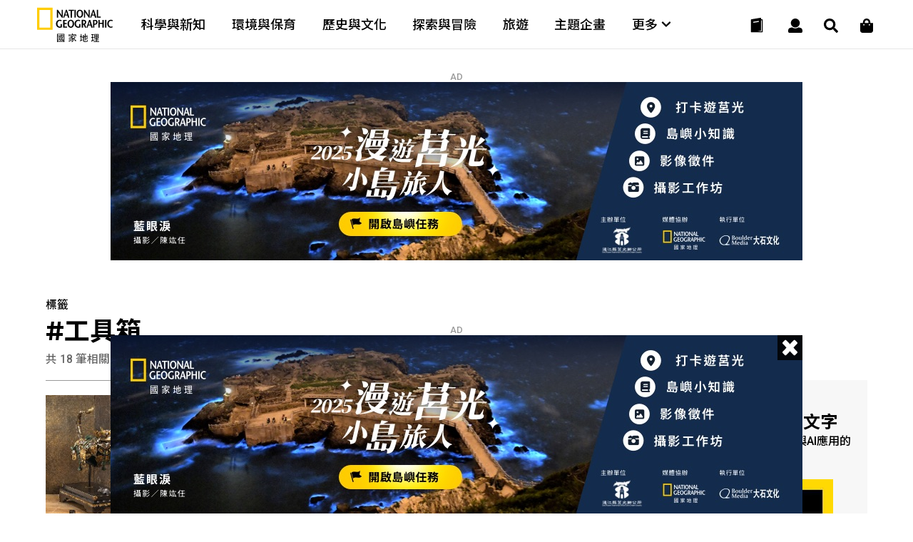

--- FILE ---
content_type: text/html
request_url: https://www.natgeomedia.com/tag/%E5%B7%A5%E5%85%B7%E7%AE%B1
body_size: 21041
content:

<!DOCTYPE html>
<html>
<head>
	<meta http-equiv="Content-Style-Type" content="text/css">
	<meta http-equiv="Content-Script-Type" content="text/javascript">
	<meta name="viewport" content="width=device-width,initial-scale=1.0, minimum-scale=1.0, maximum-scale=1.0, user-scalable=no"/>
	<meta http-equiv="Content-Type" content="text/html; charset=utf-8" />




	<link rel="icon" type="image/png" href="/img/app_icon.png" />
	<link rel="apple-touch-icon" href="/img/touch-icon-iphone.png" />
	<link rel="apple-touch-icon" sizes="76x76" href="/img/touch-icon-ipad.png" />
	<link rel="apple-touch-icon" sizes="120x120" href="/img/touch-icon-iphone-retina.png" />
	<link rel="apple-touch-icon" sizes="152x152" href="/img/touch-icon-ipad-retina.png" />


	<title>工具箱 - 國家地理雜誌官方網站｜探索自然、科學與文化的最佳權</title>

	

	<meta property="fb:app_id" content="708677648070117"/>
	<meta property="og:type" content="website">
	<meta property="og:url" content="https://www.natgeomedia.com/tag/工具箱" />
	<meta property="og:title" content="工具箱 - 國家地理雜誌官方網站｜探索自然、科學與文化的最佳權"/>
	<meta property="og:description" content="工具箱 - 國家地理雜誌官方網站｜探索自然、科學與文化的最佳權" />
	<meta property="og:image" content="https://www.natgeomedia.com/img/1200x630.jpg" />
	<!--
	<meta property="fb:pages" content="197396410423992">
	<meta property="og:site_name" content="國家地理雜誌官方網站｜探索自然、科學與文化的最佳權" />
	<meta property="og:image:alt" content="工具箱 - 國家地理雜誌官方網站｜探索自然、科學與文化的最佳權" />
	<meta property="og:image:width" content="1200">
	<meta property="og:image:height" content="630">
	-->

	<meta name="twitter:card" content="summary_large_image" />
	<meta name="twitter:title" content="工具箱 - 國家地理雜誌官方網站｜探索自然、科學與文化的最佳權" />
	<meta name="twitter:description" content="工具箱 - 國家地理雜誌官方網站｜探索自然、科學與文化的最佳權" />
	<meta name="twitter:image" content="https://www.natgeomedia.com/img/1200x630.jpg" />

	<meta name="Title" content="工具箱 - 國家地理雜誌官方網站｜探索自然、科學與文化的最佳權" />
	<meta name="keywords" content="標籤,TAG,工具箱,國家地理雜誌官方網站｜探索自然、科學與文化的最佳權,Nat Geo" />
	<meta name="news_keywords" content="標籤,TAG,工具箱,國家地理雜誌官方網站｜探索自然、科學與文化的最佳權,Nat Geo" />
	<meta name="description" content="工具箱 - 國家地理雜誌官方網站｜探索自然、科學與文化的最佳權" />
	<link rel="image_src" href="https://www.natgeomedia.com/img/1200x630.jpg" />

	<meta name="google-site-verification" content="HFqEkJQ6tm-aL-1NoY7U7z26fCwRV5sGLrLNFSQb-Yo" />



	<!-- Google Tag Manager -->
	<!-- <script>(function(w,d,s,l,i){w[l]=w[l]||[];w[l].push({'gtm.start':
	new Date().getTime(),event:'gtm.js'});var f=d.getElementsByTagName(s)[0],
	j=d.createElement(s),dl=l!='dataLayer'?'&l='+l:'';j.async=true;j.src=
	'https://www.googletagmanager.com/gtm.js?id='+i+dl;f.parentNode.insertBefore(j,f);
	})(window,document,'script','dataLayer','GTM-PZNPVHG');</script> -->
	<!-- End Google Tag Manager -->

	<!-- Google Analytics -->
	<!--<script>
		(function(i,s,o,g,r,a,m){i['GoogleAnalyticsObject']=r;i[r]=i[r]||function(){
		(i[r].q=i[r].q||[]).push(arguments)},i[r].l=1*new Date();a=s.createElement(o),
		m=s.getElementsByTagName(o)[0];a.async=1;a.src=g;m.parentNode.insertBefore(a,m)
		})(window,document,'script','//www.google-analytics.com/analytics.js','ga');

		ga('create', 'UA-48305649-1', 'auto');
		ga('send', 'pageview');

		setTimeout("ga('send', 'event', '1_seconds', 'read')",1000);
	</script>-->

	<!-- Google tag (gtag.js) -->
	<script async src="https://www.googletagmanager.com/gtag/js?id=G-F0ZR674BM5"></script>
	<script>
		window.dataLayer = window.dataLayer || [];
		function boulder_gtag(){dataLayer.push(arguments);}
		boulder_gtag('js', new Date());
		boulder_gtag('config', 'G-F0ZR674BM5');
		boulder_gtag('event', 'pageview', {
			'event_category': 'page_load',
			'event_label': 'pageview'
		});
		setTimeout(function(){
			boulder_gtag('event', '1_seconds', {
				'event_category': 'page_load',
				'event_label': 'read'
			});
		},1000)
	</script>

	<script async src="https://pagead2.googlesyndication.com/pagead/js/adsbygoogle.js?client=ca-pub-9562996560895758" crossorigin="anonymous"></script>






	<link href="https://maxcdn.bootstrapcdn.com/font-awesome/4.2.0/css/font-awesome.min.css" rel="stylesheet">
	<link href="https://fonts.googleapis.com/icon?family=Material+Icons" rel="stylesheet">

	<link href="https://fonts.googleapis.com/css?family=Montserrat:100,100i,200,200i,300,300i,400,400i,500,500i,600,600i,700,700i,800,800i,900,900i" rel="stylesheet">

	<link href="https://fonts.googleapis.com/css?family=Roboto:100,100i,300,300i,400,400i,500,500i,700,700i,900,900i" rel="stylesheet">

	<style>
		@import url(https://fonts.googleapis.com/earlyaccess/notosanstc.css);
		/*@import url(//fonts.googleapis.com/earlyaccess/cwtexming.css);*/
	</style>

	<link rel="stylesheet" type="text/css" href="/css/reset.css">
	<link rel="stylesheet" type="text/css" href="/css/main.css?v=20251210">
	<link rel="stylesheet" type="text/css" href="/css/layout.css?v=20251210">

	<script src="https://ajax.googleapis.com/ajax/libs/jquery/1.8/jquery.min.js"></script>
	<script defer src="https://use.fontawesome.com/releases/v5.0.6/js/all.js"></script>
</head>

<body>
	


<!--     <div id="fb-root"></div>
    <script>(function(d, s, id) {
      var js, fjs = d.getElementsByTagName(s)[0];
      if (d.getElementById(id)) return;
      js = d.createElement(s); js.id = id;
      js.src = 'https://connect.facebook.net/zh_TW/sdk.js#xfbml=1&version=v2.11&appId=708677648070117';
      fjs.parentNode.insertBefore(js, fjs);
    }(document, 'script', 'facebook-jssdk'));</script> -->
    <nav>
	<div class="nav-wrapper">

		<!-- logo -->
		<div class="ngm-logo">
			<a href="/" aria-label="國家地理">
				<img class="logo-b lazy" data-src="https://img.natgeomedia.com/img/ngm-logo-b.svg" alt="">
				<img class="logo-w hide lazy" data-src="https://img.natgeomedia.com/img/ngm-logo-w.svg" alt="">
			</a>
		</div>

		<!-- desktop nav -->
		<div class="desktop-mega-menu">
			<div class="mega-menu-wrapper">
				<div class="menu-item">
					<a href="/science/">科學與新知</a>
				</div>

				<div class="menu-item">
					<a href="/environment/">環境與保育</a>
				</div>

				<div class="menu-item">
					<a href="/history/">歷史與文化</a>
				</div>

				<div class="menu-item">
					<a href="/explore/">探索與冒險</a>
				</div>

				<div class="menu-item">
					<a href="/travel/">旅遊</a>
				</div>

				<div class="menu-item">
					<a href="/special_projects/">主題企畫</a>
				</div>

				<div class="menu-item">
					<a class="more-submenu">
						更多 <i class="fas fa-chevron-down"></i>
					</a>
				</div>

			</div>

			<!-- navgation-menu -->
			<div class="nav-menu">
				<div class="menu-container">

					<div class="menu-content">
						<ul>
							<li>文章</li>
							<li>
								<a href="/science/">科學與新知</a>
							</li>

							<li>
								<a href="/environment/">環境與保育</a>
							</li>

							<li>
								<a href="/history/">歷史與文化</a>
							</li>

							<li>
								<a href="/explore/">探索與冒險</a>
							</li>

							<li>
								<a href="/travel/">旅遊</a>
							</li>

							<li>
								<a href="/special_projects/">主題企畫</a>
							</li>
						</ul>

						<ul>
							<li>圖書</li>
							<li>
								<a href="https://lihi.cc/qL7OO" target="_blank">商城</a>
							</li>
							<li>
								<a href="/book-news/">最新書訊</a>
							</li>
							<li>
								<a href="https://lihi.cc/qWkI3" target="_blank">特刊</a>
							</li>
						</ul>
					</div>

					<div class="menu-content">
						<ul>
							<li>會員</li>
							<li>
								<a href="/e-mag/">電子雜誌</a>
							</li>
							<li>
								<a href="/member/login.asp">會員中心</a>
							</li>
							<!-- <li>
								<a href="javascript:void(0)">購物車</a>
							</li> -->
							<li>
								<a href="/member/paywall.asp">數位全閱讀</a>
							</li>
						</ul>

						<ul class="submenu-marketing">
							<li>活動</li>
							<li>
								<a href="/marketing/category-95.html">主題路跑</a>
							</li>
							<li>
								<a href="/marketing/category-90.html">台灣攝影大賽</a>
							</li>
							<li>
								<a href="/marketing/category-1434.html">集資出版計畫</a>
							</li>
							<li>
								<a href="/marketing/">更多活動</a>
							</li>
						</ul>

						<ul>
							<li>近期焦點</li>
							<li>
								<a href="https://www.natgeomedia.com/event/2025/juguang?utm_source=web&utm_medium=system&utm_term=menu" target="_blank">
									<figure>
										<img src="/img/album/event-thumb-20251207.jpg" alt="漫遊莒光小島旅人">
										<figcaption>漫遊莒光小島旅人</figcaption>
									</figure>
								</a>
							</li>
						</ul>
					</div>

				</div>
			</div>
		</div>

		<!-- hamburger menu -->
		<div class="nav-icon">
			<div class="nav-icon-line nav-icon-line-1"></div>
			<div class="nav-icon-line nav-icon-line-2"></div>
			<div class="nav-icon-line nav-icon-line-3"></div>
		</div>

		<!-- icons -->
		<div class="navbar-icons">
			<!-- shopping -->
			<div class="navbar-shop">
				<a href="https://lihi.cc/qL7OO" aria-label="大石商城" target="_blank">
					<i class="fas fa-shopping-bag"></i>
				</a>
			</div>

			<!-- search -->
			<div class="navbar-search">
				<a href="#" aria-label="搜尋 Search" onclick="return false;">
					<i class="fas fa-search"></i>
				</a>
			</div>

			<!-- user -->
			<div class="navbar-user">
				<a href="#" aria-label="User" onclick="return false;">
					<i class="fas fa-user"></i>
				</a>
			</div>

			<!-- cart -->
			<div class="navbar-cart">
				<a href="/magazine.html">
					<!-- black -->
					<div class="navbar-cart-icon navbar-cart-b">
						<img src="https://img.natgeomedia.com/img/icon-order-b.svg" alt="">
					</div>

					<!-- white -->
					<div class="navbar-cart-icon hide">
						<img src="https://img.natgeomedia.com/img/icon-order-w.svg" alt="">
					</div>
				</a>
			</div>

		</div>

		<!-- user function -->
		<div class="user-function">
			
			<!-- 未登入的狀態 -->
			<div class="user-f-container user-login" style="display:block;">
				<p>請先登入</p>
				<div class="cube-btn user-btn">
					登入
					<a href="/member/login.asp"></a>
				</div>
			</div>
			
		</div>
	</div>
</nav>


<script src="https://img.natgeomedia.com/js/user-function.js"></script>

	<!-- search -->
	<div class="search-load">
		<section class="search-content">
		
			<div class="search-content-range">

				<div class="search-check">
					<input type="radio" class="Search-Type" name="sType" value="1" checked><span>全站搜尋</span>
					<input type="radio" class="Search-Type" name="sType" value="2"><span>電子雜誌搜尋</span>
				</div>
				
				<form name="Search-Form" action="/search/" method="get" onsubmit="return searchChk()">
				<input type="hidden" id="cx-val" name="cx" value="07e9df721e2064180">
				<input type="text" id="Search-Str" name="q" class="search-input" placeholder="請輸入搜尋關鍵字">
				<button type="submit" aria-label="開啟選單" class="search-submit-btn">
					<i class="fas fa-search"></i>
				</button>
				</form>
			</div>

			<!-- close -->
			<div class="icon-close search-close">
				<div class="icon-close-line bg-white"></div>
				<div class="icon-close-line bg-white"></div>
			</div>

		</section>
	</div>

	<script type="text/javascript">
	function searchChk(){
		if($('#Search-Str').val()==''){
			alert('請輸入搜尋關鍵字');
			return false;
		}
		return true;
	}
	$(function(){
		$('.Search-Type').click(function(){
			if(parseInt($(this).val())==1){
				$('#cx-val').val('07e9df721e2064180');
			}else{
				$('#cx-val').val('750e5fd82889f4d7f');
			}
		});
	});
	</script>

	



	<!-- article content all -->
	<section class="content-all">

		<div class="article-link-content">
			
			
			<!-- AD 970250 -->
			
  <script language="javascript">
  //alert('2428\na')
  //AD_FEEL(2428);
  $(function(){AD_FEEL(2428);});
  </script>
  
			<div class="ad-970250"><p class="ad-tip">AD</p><!-- img --><div class="ad-content"><a href="https://www.natgeomedia.com/Redirect/index.asp?ids=2428" target="_blank" rel="noopener noreferrer" class="AD__Banner" data-label="AD_970_250_列表頁1-莒光_2026_1/19" onclick="boulder_gtag('event','AD_Banner_Click',{'event_category':'AD_Banner','event_label':'AD_970_250_列表頁1-莒光_2026_1/19'});"><picture><source media="(max-width: 1100px)" data-srcset="https://img.natgeomedia.com/userfiles/images_AD/2026011663498648.jpg"><img class="lazy" data-src="https://img.natgeomedia.com/userfiles/images_AD/2026011663498647.jpg" alt="ad970250"></picture></a></div></div>
		
	<script type="text/javascript">boulder_gtag('event','AD_Banner_View',{'event_category':'AD_Banner','event_label':'AD_970_250_列表頁1-莒光_2026_1/19'});</script>
	<script type="text/javascript">var AD_970_250_List1=1;</script>
			<!-- END OF AD 970250 -->
			

			<!-- search title -->
			<div class="search-title">
				<p class="search-tag">標籤</p>
				<h2 class="search-keyword">#工具箱</h2>
				<p class="search-number">共 18 筆相關資料</p>
			</div>

			<!-- half article link -->
			<div class="article-link-w65">

				<!-- LEFT -->
				<div class="art-w65-left">

					
					<!-- article btn meddle horizontal -->
					<div class="artcle-btn-mh artcle-btn-mh-first">
						<!-- middle horizontal -->
						<div class="art-btn-mh-content">
							<a href="https://www.natgeomedia.com/science/article/content-16976.html">
								<!-- img -->
								<div class="art-btn-mh-img">
									<img src="https://img.natgeomedia.com/userfiles/sm/sm322214_images_A1/16976/2024020261240749.jpg" alt="為動物打造盔甲">
								</div>

								<!-- text -->
								<div class="art-btn-text art-btn-mh-text text-black">
									<!-- article-categoty -->
									<h5 class="text-yellow">
										<a href="https://www.natgeomedia.com/science/" class="text-yellow">
											科學與新知｜
										</a>
									</h5>

									<!-- date -->
									
									<h6>Feb. 01 2024</h6>
									

									<!-- article title -->
									<h4>
										<a href="https://www.natgeomedia.com/science/article/content-16976.html" class="text-black">
											為動物打造盔甲
										</a>
									</h4>

									<!-- article intro -->
									<p class="pad-hide">
										攝影：克里斯蒂．赫姆．克洛克

&nbsp;

貓和老鼠，永遠的死敵，時時警戒對方的手段，玩著致命的遊戲，就為了⋯⋯嗯⋯⋯你懂的。那如果對戰雙方像歷史上大動干戈的人類一樣裝備齊全，身穿像是日本武士或都鐸時期騎士的盔甲呢？加拿大藝術家傑夫．德波爾進一步探索這種奇想，打造出足以納入博物館收藏的精緻貓鼠盔甲，不是為了穿在動物身上，而是僅供欣賞。自1980年代以來，德波爾已經製作出約800 套盔甲，讓平凡無奇的金屬化身成「小而威武」的傑作。―HICKS WOGAN

									</p>

									<!-- read btn -->
									<div class="read-btn text-black mobile-hide">
										<a class="text-black" href="https://www.natgeomedia.com/science/article/content-16976.html">
											<i class="fas fa-align-justify"></i> Read
										</a>
									</div>

								</div>
							</a>
						</div>
						
					</div>
					<!-- END OF article btn meddle horizontal -->
					
					<!-- article btn meddle horizontal -->
					<div class="artcle-btn-mh artcle-btn-mh-first">
						<!-- middle horizontal -->
						<div class="art-btn-mh-content">
							<a href="https://www.natgeomedia.com/history/article/content-16486.html">
								<!-- img -->
								<div class="art-btn-mh-img">
									<img src="https://img.natgeomedia.com/userfiles/sm/sm322214_images_A1/16486/2023080455162537.jpg" alt="綿羊造型師">
								</div>

								<!-- text -->
								<div class="art-btn-text art-btn-mh-text text-black">
									<!-- article-categoty -->
									<h5 class="text-yellow">
										<a href="https://www.natgeomedia.com/history/" class="text-yellow">
											歷史與文化｜
										</a>
									</h5>

									<!-- date -->
									
									<h6>Aug. 01 2023</h6>
									

									<!-- article title -->
									<h4>
										<a href="https://www.natgeomedia.com/history/article/content-16486.html" class="text-black">
											綿羊造型師
										</a>
									</h4>

									<!-- article intro -->
									<p class="pad-hide">
										攝影：瑞貝卡．黑爾

14歲的潘妮．肯普從七歲就開始為展示的綿羊做造型，從此踏入牲畜大賽的悠久傳統，那是美國各州縣都會舉辦的展覽會。現在，她只需不到四小時，就能「打扮好」公羊「斯普德」，讓牠從毛茸茸的一團變身成其稀有傳統品種：羅姆尼加州雜色突變羊的最佳代表。

潘妮和青年保育計畫以及康乃狄克州母雞潘妮農場的夏令營合作，讓更多年輕人一起參與。「我喜歡看見小朋友和動物建立關係，特別是家中沒有務農的小朋友。」&mdash;CAITLIN FISHER

									</p>

									<!-- read btn -->
									<div class="read-btn text-black mobile-hide">
										<a class="text-black" href="https://www.natgeomedia.com/history/article/content-16486.html">
											<i class="fas fa-align-justify"></i> Read
										</a>
									</div>

								</div>
							</a>
						</div>
						
					</div>
					<!-- END OF article btn meddle horizontal -->
					
					<!-- article btn meddle horizontal -->
					<div class="artcle-btn-mh artcle-btn-mh-first">
						<!-- middle horizontal -->
						<div class="art-btn-mh-content">
							<a href="https://www.natgeomedia.com/history/article/content-16391.html">
								<!-- img -->
								<div class="art-btn-mh-img">
									<img src="https://img.natgeomedia.com/userfiles/sm/sm322214_images_A1/16391/2023070440233393.jpg" alt="龍蝦世家">
								</div>

								<!-- text -->
								<div class="art-btn-text art-btn-mh-text text-black">
									<!-- article-categoty -->
									<h5 class="text-yellow">
										<a href="https://www.natgeomedia.com/history/" class="text-yellow">
											歷史與文化｜
										</a>
									</h5>

									<!-- date -->
									
									<h6>Jul. 01 2023</h6>
									

									<!-- article title -->
									<h4>
										<a href="https://www.natgeomedia.com/history/article/content-16391.html" class="text-black">
											龍蝦世家
										</a>
									</h4>

									<!-- article intro -->
									<p class="pad-hide">
										攝影：安妮．歐尼爾

&nbsp;

維吉妮雅．奧立佛以浮筒標記的龍蝦陷阱上有傳承自她父親的許可證編號。現在，奧立佛的兒子馬克斯和她一起用200 個龍蝦陷阱在緬因州捕捉龍蝦──正如102 歲的奧立佛過去90 年來一直在做的事。關於龍蝦業影響瀕危物種北大西洋露脊鯨的爭議，已使兩大指南不再把緬因州龍蝦評定為永續海鮮。但在產季第一天的天亮前半小時，這對母子仍會啟程出海，並向其他捕捉龍蝦的人揮手或大聲打招呼。「我可能會一直做到我離開人世。」奧立佛說：「那就是我退休的時刻。」&mdash;TED GUP

									</p>

									<!-- read btn -->
									<div class="read-btn text-black mobile-hide">
										<a class="text-black" href="https://www.natgeomedia.com/history/article/content-16391.html">
											<i class="fas fa-align-justify"></i> Read
										</a>
									</div>

								</div>
							</a>
						</div>
						
					</div>
					<!-- END OF article btn meddle horizontal -->
					
					<!-- article btn meddle horizontal -->
					<div class="artcle-btn-mh artcle-btn-mh-first">
						<!-- middle horizontal -->
						<div class="art-btn-mh-content">
							<a href="https://www.natgeomedia.com/science/article/content-15805.html">
								<!-- img -->
								<div class="art-btn-mh-img">
									<img src="https://img.natgeomedia.com/userfiles/sm/sm322214_images_A1/15805/2022120155731105.jpg" alt="全副武裝拍攝大象">
								</div>

								<!-- text -->
								<div class="art-btn-text art-btn-mh-text text-black">
									<!-- article-categoty -->
									<h5 class="text-yellow">
										<a href="https://www.natgeomedia.com/science/" class="text-yellow">
											科學與新知｜
										</a>
									</h5>

									<!-- date -->
									
									<h6>Dec. 01 2022</h6>
									

									<!-- article title -->
									<h4>
										<a href="https://www.natgeomedia.com/science/article/content-15805.html" class="text-black">
											全副武裝拍攝大象
										</a>
									</h4>

									<!-- article intro -->
									<p class="pad-hide">
										拍攝強壯有力卻又易受驚嚇的動物時，要如何保護脆弱的相機？

攝影師亞斯博．杜斯特去年在加彭拍攝氣候變遷對非洲森林象的影響時，便面臨這樣的難題。他必須找個方法捕捉這些厚皮動物覓食的影像，同時又不把牠們嚇跑。杜斯特找上國家地理攝影工程師湯姆．歐布萊恩幫忙，他專門為各種外拍任務難題設計和打造解決方案。

這一次，他研發了一款格外堅固的自動相機，不會打擾到大象或是傷害當地受保護的樹，同時還能拍攝多張影像作為備分。

									</p>

									<!-- read btn -->
									<div class="read-btn text-black mobile-hide">
										<a class="text-black" href="https://www.natgeomedia.com/science/article/content-15805.html">
											<i class="fas fa-align-justify"></i> Read
										</a>
									</div>

								</div>
							</a>
						</div>
						
					</div>
					<!-- END OF article btn meddle horizontal -->
					
					<!-- article btn meddle horizontal -->
					<div class="artcle-btn-mh artcle-btn-mh-first">
						<!-- middle horizontal -->
						<div class="art-btn-mh-content">
							<a href="https://www.natgeomedia.com/science/article/content-15700.html">
								<!-- img -->
								<div class="art-btn-mh-img">
									<img src="https://img.natgeomedia.com/userfiles/sm/sm322214_images_A1/15700/2022110236850185.jpg" alt="不朽的藝術">
								</div>

								<!-- text -->
								<div class="art-btn-text art-btn-mh-text text-black">
									<!-- article-categoty -->
									<h5 class="text-yellow">
										<a href="https://www.natgeomedia.com/science/" class="text-yellow">
											科學與新知｜
										</a>
									</h5>

									<!-- date -->
									
									<h6>Nov. 01 2022</h6>
									

									<!-- article title -->
									<h4>
										<a href="https://www.natgeomedia.com/science/article/content-15700.html" class="text-black">
											不朽的藝術
										</a>
									</h4>

									<!-- article intro -->
									<p class="pad-hide">
										蠟、顏料、真髮、假眼球。除了杜莎夫人蠟像館以外，還有哪裡能讓這些東西保存住（不會眨眼的）名人的樣貌，為喜愛他們的參觀者帶來樂趣？

在紐約市時報廣場附近的杜莎夫人蠟像館──全世界有 25個分館──工作室經理麥特．希爾秀斯特和另外四位藝術家維護著大約 200 尊展出的人像，從阿爾伯特．愛因斯坦、亞莉安娜．格蘭德到史上第一位蠟像副總統賀錦麗。藝術家手工潤飾，必要時也會修補人像，確保它們隨時準備好迎接粉絲。&mdash;HICKS WOGAN

									</p>

									<!-- read btn -->
									<div class="read-btn text-black mobile-hide">
										<a class="text-black" href="https://www.natgeomedia.com/science/article/content-15700.html">
											<i class="fas fa-align-justify"></i> Read
										</a>
									</div>

								</div>
							</a>
						</div>
						
					</div>
					<!-- END OF article btn meddle horizontal -->
					
					<!-- article btn meddle horizontal -->
					<div class="artcle-btn-mh artcle-btn-mh-first">
						<!-- middle horizontal -->
						<div class="art-btn-mh-content">
							<a href="https://www.natgeomedia.com/history/article/content-15529.html">
								<!-- img -->
								<div class="art-btn-mh-img">
									<img src="https://img.natgeomedia.com/userfiles/sm/sm322214_images_A1/15529/2022090276059537.jpg" alt="國寶級手套工藝">
								</div>

								<!-- text -->
								<div class="art-btn-text art-btn-mh-text text-black">
									<!-- article-categoty -->
									<h5 class="text-yellow">
										<a href="https://www.natgeomedia.com/history/" class="text-yellow">
											歷史與文化｜
										</a>
									</h5>

									<!-- date -->
									
									<h6>Sep. 01 2022</h6>
									

									<!-- article title -->
									<h4>
										<a href="https://www.natgeomedia.com/history/article/content-15529.html" class="text-black">
											國寶級手套工藝
										</a>
									</h4>

									<!-- article intro -->
									<p class="pad-hide">
										攝影：瑞貝卡．黑爾

&nbsp;

如果說棒球是美國的國球，諾科納手套工廠就是美國的國寶。這間由家族經營的皮件公司位於德州，從1934 年開始手工生產棒球手套。

「我們本來製作錢包和皮夾，」諾科納執行副總裁羅伯．史托瑞說：「但是爺爺說，在經濟大蕭條時期，你要人花錢買皮夾，你得把錢放在皮夾裡一併給對方才賣得出去。」後來這間公司主力生產手套，顧客群也照樣向他們購買。史托瑞說：「我們是少數接受手套維修的公司，甚至收過一些有70 年歷史的手套。」&mdash;CATHERINE ZUCKERMAN

									</p>

									<!-- read btn -->
									<div class="read-btn text-black mobile-hide">
										<a class="text-black" href="https://www.natgeomedia.com/history/article/content-15529.html">
											<i class="fas fa-align-justify"></i> Read
										</a>
									</div>

								</div>
							</a>
						</div>
						
					</div>
					<!-- END OF article btn meddle horizontal -->
					
					<!-- article btn meddle horizontal -->
					<div class="artcle-btn-mh artcle-btn-mh-first">
						<!-- middle horizontal -->
						<div class="art-btn-mh-content">
							<a href="https://www.natgeomedia.com/science/article/content-14466.html">
								<!-- img -->
								<div class="art-btn-mh-img">
									<img src="https://img.natgeomedia.com/userfiles/sm/sm322214_images_A1/14466/2021110560373861.jpg" alt="明察秋毫的羽翼鑑識學">
								</div>

								<!-- text -->
								<div class="art-btn-text art-btn-mh-text text-black">
									<!-- article-categoty -->
									<h5 class="text-yellow">
										<a href="https://www.natgeomedia.com/science/" class="text-yellow">
											科學與新知｜
										</a>
									</h5>

									<!-- date -->
									
									<h6>Nov. 01 2021</h6>
									

									<!-- article title -->
									<h4>
										<a href="https://www.natgeomedia.com/science/article/content-14466.html" class="text-black">
											明察秋毫的羽翼鑑識學
										</a>
									</h4>

									<!-- article intro -->
									<p class="pad-hide">
										明察秋毫的羽翼鑑識學

二十多年來，卡拉．多弗在華盛頓哥倫比亞特區的史密森尼國家自然歷史博物館掌管羽毛鑑定實驗室。她的鳥類鑑識專家團隊每年從飛機撞擊鳥類的事件中收到超過1 萬件鳥類殘骸，再透過形態學和DNA 分析，將它們與博物館收藏的標本進行比對。

舉例來說，在2009 年「哈德遜奇蹟」緊急迫降事件後，多弗的實驗室鑑定出涉及這個事故的鳥類是加拿大雁。藉由了解哪些鳥類最常遭受撞擊，機場工作人員就能嚇阻鳥類，減少造成損壞的撞擊次數。&mdash;HICKS WOGAN

									</p>

									<!-- read btn -->
									<div class="read-btn text-black mobile-hide">
										<a class="text-black" href="https://www.natgeomedia.com/science/article/content-14466.html">
											<i class="fas fa-align-justify"></i> Read
										</a>
									</div>

								</div>
							</a>
						</div>
						
					</div>
					<!-- END OF article btn meddle horizontal -->
					
					<!-- article btn meddle horizontal -->
					<div class="artcle-btn-mh artcle-btn-mh-first">
						<!-- middle horizontal -->
						<div class="art-btn-mh-content">
							<a href="https://www.natgeomedia.com/history/article/content-14132.html">
								<!-- img -->
								<div class="art-btn-mh-img">
									<img src="https://img.natgeomedia.com/userfiles/sm/sm322214_images_A1/14132/2021090184293585.jpg" alt="殖民地假髮工藝">
								</div>

								<!-- text -->
								<div class="art-btn-text art-btn-mh-text text-black">
									<!-- article-categoty -->
									<h5 class="text-yellow">
										<a href="https://www.natgeomedia.com/history/" class="text-yellow">
											歷史與文化｜
										</a>
									</h5>

									<!-- date -->
									
									<h6>Sep. 01 2021</h6>
									

									<!-- article title -->
									<h4>
										<a href="https://www.natgeomedia.com/history/article/content-14132.html" class="text-black">
											殖民地假髮工藝
										</a>
									</h4>

									<!-- article intro -->
									<p class="pad-hide">
										殖民地假髮工藝

想像美國的先民在建立殖民地或創立政府時，沒戴著他最愛的「撲粉假髮」。

不可思議，對吧？美國18 世紀的髮型在維吉尼亞州的生活博物館「殖民地威廉斯堡」仍然存在著。在那裡，假髮製作者黛比．特爾品和一位學徒使用手工縫製的髮片來製作新髮型，以及替同事──扮裝的歷史演繹者──維護他們所戴的假髮。

在介紹這項手藝所需用到的工具時，特爾品提到曾製作拉法葉侯爵（確切來說，是扮演這位法國貴族的演繹者）的假髮。特爾品知道自己的工作很獨特：「在美國其他地方找不到像我們這樣的店。」&mdash;HICKS WOGAN

									</p>

									<!-- read btn -->
									<div class="read-btn text-black mobile-hide">
										<a class="text-black" href="https://www.natgeomedia.com/history/article/content-14132.html">
											<i class="fas fa-align-justify"></i> Read
										</a>
									</div>

								</div>
							</a>
						</div>
						
					</div>
					<!-- END OF article btn meddle horizontal -->
					
					<!-- article btn meddle horizontal -->
					<div class="artcle-btn-mh artcle-btn-mh-first">
						<!-- middle horizontal -->
						<div class="art-btn-mh-content">
							<a href="https://www.natgeomedia.com/travel/article/content-13964.html">
								<!-- img -->
								<div class="art-btn-mh-img">
									<img src="https://img.natgeomedia.com/userfiles/sm/sm322214_images_A1/13964/2021080183244809.jpg" alt="隨潮水變幻的沙堡">
								</div>

								<!-- text -->
								<div class="art-btn-text art-btn-mh-text text-black">
									<!-- article-categoty -->
									<h5 class="text-yellow">
										<a href="https://www.natgeomedia.com/travel/" class="text-yellow">
											旅遊｜
										</a>
									</h5>

									<!-- date -->
									
									<h6>Aug. 01 2021</h6>
									

									<!-- article title -->
									<h4>
										<a href="https://www.natgeomedia.com/travel/article/content-13964.html" class="text-black">
											隨潮水變幻的沙堡
										</a>
									</h4>

									<!-- article intro -->
									<p class="pad-hide">
										隨潮水變幻的沙堡

每年夏天，盧．甘勇會在海灘花上一星期來建造沙堡──大型的那種。

甘勇是一位藝術家，也曾是建築師，二十多年前他開始從事這項海邊休閒活動，以便和他年紀還小的女兒玩。他的創作已從當初簡單的結構，發展成精心雕塑的城堡群，尖頂可高達1.5公尺。甘勇刻意採取印象派手法，將沙堡蓋在潮位線附近，讓潮水和海風可以重塑沙堡。「雕塑沙堡的方式永恆不變，」他說：「沙堡的存在本身卻轉瞬即逝。」&mdash;CATHERINE ZUCKERMAN

									</p>

									<!-- read btn -->
									<div class="read-btn text-black mobile-hide">
										<a class="text-black" href="https://www.natgeomedia.com/travel/article/content-13964.html">
											<i class="fas fa-align-justify"></i> Read
										</a>
									</div>

								</div>
							</a>
						</div>
						
					</div>
					<!-- END OF article btn meddle horizontal -->
					
					<!-- article btn meddle horizontal -->
					<div class="artcle-btn-mh artcle-btn-mh-first">
						<!-- middle horizontal -->
						<div class="art-btn-mh-content">
							<a href="https://www.natgeomedia.com/history/article/content-13241.html">
								<!-- img -->
								<div class="art-btn-mh-img">
									<img src="https://img.natgeomedia.com/userfiles/sm/sm322214_images_A1/13241/2021040185501049.jpg" alt="細細啜飲的茶道外交">
								</div>

								<!-- text -->
								<div class="art-btn-text art-btn-mh-text text-black">
									<!-- article-categoty -->
									<h5 class="text-yellow">
										<a href="https://www.natgeomedia.com/history/" class="text-yellow">
											歷史與文化｜
										</a>
									</h5>

									<!-- date -->
									
									<h6>Apr. 01 2021</h6>
									

									<!-- article title -->
									<h4>
										<a href="https://www.natgeomedia.com/history/article/content-13241.html" class="text-black">
											細細啜飲的茶道外交
										</a>
									</h4>

									<!-- article intro -->
									<p class="pad-hide">
										細細啜飲的茶道外交

河合顯子在華盛頓哥倫比亞特區修讀完政治管理後回到日本，她深信針鋒相對的政治活動和遊說，可以向茶道世界取經。

河合表示：「日本茶文化的核心精神就是和諧。」她在2017 年創辦「櫻茶Meet」這個專精於「茶道外交」的全球性非政府組織。茶道外交這個概念可回溯至400 年前，旨在透過分享一杯茶，化解政治與文化分歧。「櫻茶Meet」成立後，河合在美國德州、以色列等世界各地主辦過茶會，也曾在COVID-19 疫情期間，為保持社交距離而在線上舉行。&mdash;NINA STROCHLIC

									</p>

									<!-- read btn -->
									<div class="read-btn text-black mobile-hide">
										<a class="text-black" href="https://www.natgeomedia.com/history/article/content-13241.html">
											<i class="fas fa-align-justify"></i> Read
										</a>
									</div>

								</div>
							</a>
						</div>
						
					</div>
					<!-- END OF article btn meddle horizontal -->
					

					<!-- PAGE SWITCH -->
					<div class="page-switch">
						<ul>
							<!-- << --><li class="page-switch-disable"><a href="javascript:void(0)"><i class="fas fa-angle-double-left"></i></a></li>
<!-- < --><li><a href="javascript:void(0)"><i class="fas fa-angle-left"></i></a></li>
<!-- number --><li class="page-switch-active"><a href="/tag/工具箱?iPage=1">1</a></li>
<!-- number --><li><a href="/tag/工具箱?iPage=2">2</a></li>
<!-- > --><li><a href="/tag/工具箱?iPage=2"><i class="fas fa-angle-right"></i></a></li>
<!-- >> --><li><a href="/tag/工具箱?iPage=2"><i class="fas fa-angle-double-right"></i></a></li>

						</ul>
					</div>

				</div>


				<!-- RIGHT -->


				<div id="right-fixed" class="art-w65-right">
					<div class="art-w65-right-wrap">
						
						<!-- MAGAZINE AD -->
						<div class="magazine-ad">
							<div class="mag-ad-content">
								<h6>JAN. 2026</h6>
								<h4>破解失傳的古代文字</h4>
								<p>
									一場橫跨考古學、語文學與AI應用的解碼競賽
								</p>

								<div class="mag-ad-cover">
									<img src="https://img.natgeomedia.com/userfiles/sm/sm299437_images_BE2/2025123148666606.jpg" alt="破解失傳的古代文字">
								</div>
							</div>

							<a href="https://www.natgeomedia.com/e-mag/2026/01/"></a>
						</div>
						
						<!-- AD 300250 -->
						
  <script language="javascript">
  //alert('1517\na')
  //AD_FEEL(1517);
  $(function(){AD_FEEL(1517);});
  </script>
  <script>
  window.googletag = window.googletag || {cmd: []};
  googletag.cmd.push(function() {
    googletag.defineSlot('/131316807/SF_NGM_AD_300x250_List_300x250', [300, 250], 'div-gpt-ad-1592885175745-0').addService(googletag.pubads());
    googletag.pubads().enableSingleRequest();
    googletag.pubads().collapseEmptyDivs();
    googletag.enableServices();
  });
</script>

<div class="ad-300250"><p class="ad-tip">AD</p><!-- img --><div class="ad-content">
	<!-- /131316807/SF_NGM_AD_300x250_List_300x250 -->
	<div id='div-gpt-ad-1592885175745-0' style='width: 300px; height: 250px;'>
	  <script>
	    googletag.cmd.push(function() { googletag.display('div-gpt-ad-1592885175745-0'); });
	  </script>
	</div>
</div></div>
	<script type="text/javascript">boulder_gtag('event','AD_Banner_View',{'event_category':'AD_Banner','event_label':'AD_300_250_列表頁-3rd Party Ads Display Network'});</script>
	<script type="text/javascript">var AD_300_250_List=1;</script>
						<!-- END OF AD 300250 -->
						

						<!-- article link RIGHT -->
						<div class="article-link-right">
							<h3>熱門精選</h3>
							<div class="art-link-right-content">
								

								<!-- X-small -->
								<div class="art-btn-xs-content">
									<a href="https://www.natgeomedia.com/environment/article/content-18665.html">
										<!-- img -->
										<div class="art-btn-xs-img">
											<img src="https://img.natgeomedia.com/userfiles/sm/sm10067_images_A1/18665/2025120351390825.jpg" alt="太美味的下場：9公尺海洋巨獸被人類吃到消失">
										</div>

										<!-- text -->
										<div class="art-btn-text art-btn-xs-text text-black">
											<!-- article-categoty -->
											<h5 class="text-yellow">
												<a href="/environment/" class="text-yellow">
													環境與保育｜
												</a>
											</h5>

											<!-- date -->
											
											<h6>Dec.03 2025</h6>
											

											<!-- article title -->
											<h4>
												<a href="https://www.natgeomedia.com/environment/article/content-18665.html" class="text-black">
													太美味的下場：9公尺海洋巨獸被人類吃到消失
												</a>
											</h4>

											<!-- read btn -->
											<div class="read-btn text-black desktop-hide mobile-hide">
												<a class="text-black" href="https://www.natgeomedia.com/environment/article/content-18665.html">
													<i class="fas fa-align-justify"></i> Read
												</a>
											</div>

										</div>
									</a>
								</div>
								<!-- END OF X-Small -->

    

								<!-- X-small -->
								<div class="art-btn-xs-content">
									<a href="https://www.natgeomedia.com/environment/article/content-18762.html">
										<!-- img -->
										<div class="art-btn-xs-img">
											<img src="https://img.natgeomedia.com/userfiles/sm/sm10067_images_A1/18762/2026011465721781.jpg" alt="壽命真的「掌握」在自己手中？握力為何成為預測健康與壽命的關鍵指標">
										</div>

										<!-- text -->
										<div class="art-btn-text art-btn-xs-text text-black">
											<!-- article-categoty -->
											<h5 class="text-yellow">
												<a href="/environment/" class="text-yellow">
													環境與保育｜
												</a>
											</h5>

											<!-- date -->
											
											<h6>Jan.14 2026</h6>
											

											<!-- article title -->
											<h4>
												<a href="https://www.natgeomedia.com/environment/article/content-18762.html" class="text-black">
													壽命真的「掌握」在自己手中？握力為何成為預測健康與壽命的關鍵指標
												</a>
											</h4>

											<!-- read btn -->
											<div class="read-btn text-black desktop-hide mobile-hide">
												<a class="text-black" href="https://www.natgeomedia.com/environment/article/content-18762.html">
													<i class="fas fa-align-justify"></i> Read
												</a>
											</div>

										</div>
									</a>
								</div>
								<!-- END OF X-Small -->

    
	<!-- AD Native ArticlePoP -->
	
  <script language="javascript">
  //alert('1239\na')
  //AD_FEEL(1239);
  $(function(){AD_FEEL(1239);});
  </script>
  <!-- X-small -->
<div class="art-btn-xs-content">
        <!-- NGM_NativeAd_ArticlePoP -->
        <ins id="g_AD_Native_ArticlePoP" class="adsbygoogle" style="max-height:89px;display:block" data-ad-format="fluid" data-ad-layout-key="" data-ad-client="ca-pub-7474973568305593" data-ad-slot=""></ins>
        <script type="text/javascript">
        if($(window).width()<1100){
            var g_AD_Native_ArticlePoP_LayoutKey="-gf+5e-1w-9a+o2"
            var g_AD_Native_ArticlePoP_Slot="9080493840"
        }else{
            var g_AD_Native_ArticlePoP_LayoutKey="-gh+5d-1m-9j+ng"
            var g_AD_Native_ArticlePoP_Slot="1955492925"
        }
        $('#g_AD_Native_ArticlePoP').attr('data-ad-layout-key',g_AD_Native_ArticlePoP_LayoutKey);
        $('#g_AD_Native_ArticlePoP').attr('data-ad-slot',g_AD_Native_ArticlePoP_Slot);
        (adsbygoogle = window.adsbygoogle || []).push({});
        </script>
</div>
	<script type="text/javascript">boulder_gtag('event','AD_Banner_View',{'event_category':'AD_Banner','event_label':'AD_原生廣告_熱門精選-Google AdSense'});</script>
	<script type="text/javascript">var AD_Native_ArticlePoP=1;</script>
	<!-- END OF AD Native ArticlePoP -->
	

								<!-- X-small -->
								<div class="art-btn-xs-content">
									<a href="https://www.natgeomedia.com/environment/article/content-18760.html">
										<!-- img -->
										<div class="art-btn-xs-img">
											<img src="https://img.natgeomedia.com/userfiles/sm/sm10067_images_A1/18760/2026011246290601.jpg" alt="這種「恐龍感」十足的巨鳥，真的是世界上最危險的鳥類嗎？">
										</div>

										<!-- text -->
										<div class="art-btn-text art-btn-xs-text text-black">
											<!-- article-categoty -->
											<h5 class="text-yellow">
												<a href="/environment/" class="text-yellow">
													環境與保育｜
												</a>
											</h5>

											<!-- date -->
											
											<h6>Jan.12 2026</h6>
											

											<!-- article title -->
											<h4>
												<a href="https://www.natgeomedia.com/environment/article/content-18760.html" class="text-black">
													這種「恐龍感」十足的巨鳥，真的是世界上最危險的鳥類嗎？
												</a>
											</h4>

											<!-- read btn -->
											<div class="read-btn text-black desktop-hide mobile-hide">
												<a class="text-black" href="https://www.natgeomedia.com/environment/article/content-18760.html">
													<i class="fas fa-align-justify"></i> Read
												</a>
											</div>

										</div>
									</a>
								</div>
								<!-- END OF X-Small -->

    

								<!-- X-small -->
								<div class="art-btn-xs-content">
									<a href="https://www.natgeomedia.com/environment/article/content-18711.html">
										<!-- img -->
										<div class="art-btn-xs-img">
											<img src="https://img.natgeomedia.com/userfiles/sm/sm10067_images_A1/18711/2025122446578909.jpg" alt="珍貴影像直擊：虎鯨群獵殺小抹香鯨">
										</div>

										<!-- text -->
										<div class="art-btn-text art-btn-xs-text text-black">
											<!-- article-categoty -->
											<h5 class="text-yellow">
												<a href="/environment/" class="text-yellow">
													環境與保育｜
												</a>
											</h5>

											<!-- date -->
											
											<h6>Dec.24 2025</h6>
											

											<!-- article title -->
											<h4>
												<a href="https://www.natgeomedia.com/environment/article/content-18711.html" class="text-black">
													珍貴影像直擊：虎鯨群獵殺小抹香鯨
												</a>
											</h4>

											<!-- read btn -->
											<div class="read-btn text-black desktop-hide mobile-hide">
												<a class="text-black" href="https://www.natgeomedia.com/environment/article/content-18711.html">
													<i class="fas fa-align-justify"></i> Read
												</a>
											</div>

										</div>
									</a>
								</div>
								<!-- END OF X-Small -->

    

								<!-- X-small -->
								<div class="art-btn-xs-content">
									<a href="https://www.natgeomedia.com/environment/article/content-18759.html">
										<!-- img -->
										<div class="art-btn-xs-img">
											<img src="https://img.natgeomedia.com/userfiles/sm/sm10067_images_A1/18759/2026011242759929.jpg" alt="三度侵擾部落 台灣黑熊阿里曼捕捉後送北市動物園安置">
										</div>

										<!-- text -->
										<div class="art-btn-text art-btn-xs-text text-black">
											<!-- article-categoty -->
											<h5 class="text-yellow">
												<a href="/environment/" class="text-yellow">
													環境與保育｜
												</a>
											</h5>

											<!-- date -->
											
											<h6>Jan.12 2026</h6>
											

											<!-- article title -->
											<h4>
												<a href="https://www.natgeomedia.com/environment/article/content-18759.html" class="text-black">
													三度侵擾部落 台灣黑熊阿里曼捕捉後送北市動物園安置
												</a>
											</h4>

											<!-- read btn -->
											<div class="read-btn text-black desktop-hide mobile-hide">
												<a class="text-black" href="https://www.natgeomedia.com/environment/article/content-18759.html">
													<i class="fas fa-align-justify"></i> Read
												</a>
											</div>

										</div>
									</a>
								</div>
								<!-- END OF X-Small -->

    
							</div>
						</div>
						<!-- END OF article link RIGHT -->

						
						<!-- AD 300600 -->
						
  <script language="javascript">
  //alert('1514\na')
  //AD_FEEL(1514);
  $(function(){AD_FEEL(1514);});
  </script>
  <script>
  window.googletag = window.googletag || {cmd: []};
  googletag.cmd.push(function() {
    googletag.defineSlot('/131316807/SF_NGM_RWD_NGM_AD_300_600_List', [[300, 250], [300, 600]], 'div-gpt-ad-1592446506339-0').addService(googletag.pubads());
    googletag.pubads().enableSingleRequest();
    googletag.pubads().collapseEmptyDivs();
    googletag.enableServices();
  });
</script>

<div class="ad-300600"><p class="ad-tip">AD</p><!-- img --><div class="ad-content">
  <!-- /131316807/SF_NGM_RWD_NGM_AD_300_600_List -->
  <div id='div-gpt-ad-1592446506339-0'>
    <script>
      googletag.cmd.push(function() { googletag.display('div-gpt-ad-1592446506339-0'); });
    </script>
  </div>
</div></div>
	<script type="text/javascript">boulder_gtag('event','AD_Banner_View',{'event_category':'AD_Banner','event_label':'AD_300_600_列表頁-3rd Party Ads Display Network'});</script>
	<script type="text/javascript">var AD_300_600_List=1;</script>
						<!-- END OF AD 300600 -->
						

					</div>

				</div>

				

			</div>
			<!-- END OF half article link -->

			
			<!-- AD 970250 -->
			
  <script language="javascript">
  //alert('1511\na')
  //AD_FEEL(1511);
  $(function(){AD_FEEL(1511);});
  </script>
  <script>
  window.googletag = window.googletag || {cmd: []};
  googletag.cmd.push(function() {
    googletag.defineSlot('/131316807/SF_NGM_RWD_NGM_AD_970_250_List2', [[300, 250], [970, 250]], 'div-gpt-ad-1592446866036-0').addService(googletag.pubads());
    googletag.pubads().enableSingleRequest();
    googletag.pubads().collapseEmptyDivs();
    googletag.enableServices();
  });
</script>

<div class="ad-970250"><p class="ad-tip">AD</p><!-- img --><div class="ad-content">
  <!-- /131316807/SF_NGM_RWD_NGM_AD_970_250_List2 -->
  <div id='div-gpt-ad-1592446866036-0'>
    <script>
      googletag.cmd.push(function() { googletag.display('div-gpt-ad-1592446866036-0'); });
    </script>
  </div>
</div></div>
	<script type="text/javascript">boulder_gtag('event','AD_Banner_View',{'event_category':'AD_Banner','event_label':'AD_970_250_列表頁2-3rd Party Ads Display Network'});</script>
	<script type="text/javascript">var AD_970_250_List2=1;</script>
			<!-- END OF AD 970250 -->
			

		</div>

	</section>

<!-- <div style="display:none;"><iframe frameborder="0" scrolling="no" id="dadframe" width="1" height="1" style="display:inline;margin: 0;padding: 0; " src="/js/ad.html?t=201711161239"></iframe></div> -->

	<!-- subscribe -->
	<section class="subscribe-area" id="subscribe-edm-area">
		<div class="subscribe-area-content">
			<!-- title -->
			<div class="section-title text-black">
				<div class="section-title-eng">Subscribe</div>
				<div class="section-title-cht">立即訂閱</div>
			</div>

			<!-- email input -->
			<div class="input-text">
				<input type="email" id="EdmEmail" class="text-input" placeholder="請輸入E-mail" onkeypress="if(event.keyCode==13){$('#FormEdmSubmit').trigger('click');}">
				<button type="button" id="FormEdmSubmit" class="input-submit-btn" aria-label="Subscribe 立即訂閱">
					<i class="fas fa-arrow-right"></i>
				</button>
			</div>

		</div>
	</section>

	<script type="text/javascript">
	$(function(){
		$('#FormEdmSubmit').click(function(){

			if($('#EdmEmail').val()==''){
				alert('請輸入E-Mail!!');
				$('#EdmEmail').focus();
			}else{
				var regExpEmail=/^[_a-z0-9-]+([.][_a-z0-9-]+)*@[a-z0-9-]+([.][a-z0-9-]+)*.[a-z0-9-]+([.][a-z0-9-]+)/;
				if($('#EdmEmail').val().match(regExpEmail)){
					ga('send','event','Button','click','Subscribe EDM');
					$.ajax({
						url:'/member/subscribe-edm.asp',
						type:'GET',
						data:{email:$('#EdmEmail').val()},
						dataType:'json',
						success: function(Jdata) {
							alert(Jdata.msg);
							if(parseInt(Jdata.err)==0){
								$('#EdmEmail').val('');
							}
						},
						error: function() {
							alert("subscribe-edm ERROR!!!");
						}
					});
				}else{
					alert('E-Mail輸入有誤!!!');
					$('#EdmEmail').focus();
				}
			}
		});
	});
	</script>

	

	<!-- footer -->
	<footer>
		<div class="footer-container">
			
			<div class="footer-logo">
				<a href="/" aria-label="國家地理"><img src="https://img.natgeomedia.com/img/ngm-logo-w.svg" alt="國家地理"></a>
			</div>

			<div class="footer-social">
				<p>Follow Us</p>
				<ul>
					<li>
						<a href="https://www.facebook.com/natgeomedia" aria-label="國家地理 Facebook" target="_blank" rel="noopener noreferrer">
							<i class="fab fa-facebook-square"></i>
						</a>
					</li>

					<li>
						<a href="https://www.instagram.com/natgeo.media/" aria-label="國家地理 Instagram" target="_blank" rel="noopener noreferrer">
							<i class="fab fa-instagram"></i>
						</a>
					</li>

					<li>
						<a href="https://www.youtube.com/channel/UCtmb2nQhbT2rxxpmbdRjvVg" aria-label="國家地理 Youtube" target="_blank" rel="noopener noreferrer">
							<i class="fab fa-youtube"></i>
						</a>
					</li>

					<!-- <li>
						<a href="https://line.me/R/ti/p/%40bme3649c" aria-label="國家地理 LINE" target="_blank" rel="noopener noreferrer">
							<i class="fab fa-line"></i>
						</a>
					</li> -->
					
					<li>
						<a href="https://twitter.com/tc_natgeo" aria-label="國家地理 Twitter" target="_blank" rel="noopener noreferrer">
							<img src="https://img.natgeomedia.com/img/twitter-x.svg" alt="twitter">
						</a>
					</li>
					
					<li>
						<a href="https://www.threads.net/@natgeo.media" aria-label="國家地理 Threads" target="_blank" rel="noopener noreferrer">
							<img src="https://img.natgeomedia.com/img/threads-logo.svg" alt="threads">
						</a>
					</li>

					<li>
						<a href="https://t.me/natgeomedia" aria-label="國家地理" target="_blank" rel="noopener noreferrer">
							<i class="fab fa-telegram-plane"></i>
						</a>
					</li>
				</ul>
			</div>

			<div class="clearfix"></div>

			<div class="footer-link">
				<ul>
					<li>
						<a href="/aboutus.html" aria-label="關於我們">
							關於我們
						</a>
					</li>

					<li>
						<a href="https://www.nationalgeographic.com/" aria-label="美國國家地理" target="_blank" rel="noopener noreferrer">
							美國國家地理
						</a>
					</li>

					<li>
						<a href="/term.html" aria-label="相關聲明條款">
							相關聲明條款
						</a>
					</li>
					
					<li>
						<a href="/qa.html" aria-label="常見問題">
							常見問題
						</a>
					</li>

					<li>
						<!-- <a href="/file/mediakit.pdf" target="_blank"> -->
						<a href="mailto:ko.kelly@natgeomedia.com" aria-label="廣告刊登" target="_blank">
							廣告刊登
						</a>
					</li>

					<li>
						<a href="/magazine.html" aria-label="雜誌訂閱">
							雜誌訂閱
						</a>
					</li>

					<li>
						<a href="/member/paywall.asp" aria-label="數位全閱讀">
							數位全閱讀
						</a>
					</li>

					<li>
						<a href="https://lihi.cc/qL7OO" aria-label="大石商城" target="_blank">
							大石商城
						</a>
					</li>

					<li>
						<a href="https://www.natgeomedia.com/scienceclub/" aria-label="少年科學俱樂部" target="_blank">
							少年科學俱樂部
						</a>
					</li>

				</ul>
			</div>

			<div class="footer-copyright">
				<p>
					服務時間：週一至週五 09:00-18:00  <br class="footer-mobile">客服信箱：cservice@natgeomedia.com ｜ 客服電話：02-2697-1600 
				</p>
				<p>© 2026 Boulder Media Inc, Taiwan / National Geographic</p>
			</div>

		</div>
	</footer>

	
	<script defer type="text/javascript" src="https://img.natgeomedia.com/scripts/adajax.js"></script>
	
	<script defer type="text/javascript" src="https://img.natgeomedia.com/scripts/address.js"></script>
	<script defer type="text/javascript" src="https://img.natgeomedia.com/scripts/form_check.js"></script>
	
	
	
	<!-- Google AdSense JS -->
	<script defer src="https://pagead2.googlesyndication.com/pagead/js/adsbygoogle.js"></script>

	<!-- 3rd Party Ads Display Network -->
	<script defer src="https://securepubads.g.doubleclick.net/tag/js/gpt.js"></script>


	<!-- Lazyload -->
	<script src="https://img.natgeomedia.com/js/lazyload.min.js"></script>
	<script>$(function(){var myLazyLoad = new LazyLoad();});</script>
	



<!-- Google Tag Manager (noscript) -->
<!-- <noscript><iframe src="https://www.googletagmanager.com/ns.html?id=GTM-PZNPVHG"
height="0" width="0" style="display:none;visibility:hidden"></iframe></noscript> -->
<!-- End Google Tag Manager (noscript) -->


<!-- Google Analytics -->
<!-- <script>
	(function(i,s,o,g,r,a,m){i['GoogleAnalyticsObject']=r;i[r]=i[r]||function(){
	(i[r].q=i[r].q||[]).push(arguments)},i[r].l=1*new Date();a=s.createElement(o),
	m=s.getElementsByTagName(o)[0];a.async=1;a.src=g;m.parentNode.insertBefore(a,m)
	})(window,document,'script','//www.google-analytics.com/analytics.js','ga');

	ga('create', 'UA-48305649-1', 'auto');
	ga('send', 'pageview');

	setTimeout("ga('send', 'event', '1_seconds', 'read')",1000);
</script> -->


<!-- 20190403 comScore Tag Add to GTM -->
<!-- Begin comScore Tag -->
	<!--
	<script>
		var _comscore = _comscore || [];
		_comscore.push({ c1: "2", c2: "27163232" });
		(function() {
			var s = document.createElement("script"), el = document.getElementsByTagName("script")[0]; s.async = true;
			s.src = (document.location.protocol == "https:" ? "https://sb" : "http://b") + ".scorecardresearch.com/beacon.js";
			el.parentNode.insertBefore(s, el);
		})();
	</script>
	<noscript>
		<img src="https://sb.scorecardresearch.com/p?c1=2&c2=27163232&cv=2.0&cj=1" />
	</noscript>
	-->
<!-- End comScore Tag -->


<!-- 20190403 Facebook Pixel Add to GTM -->
<!-- Facebook Pixel Code -->
	<!--
	<script>
	window.addEventListener("load", function(){
		setTimeout(function(){
			!function(f,b,e,v,n,t,s){if(f.fbq)return;n=f.fbq=function(){n.callMethod?n.callMethod.apply(n,arguments):n.queue.push(arguments)};if(!f._fbq)f._fbq=n;n.push=n;n.loaded=!0;n.version='2.0';n.queue=[];t=b.createElement(e);t.async=!0;t.src=v;s=b.getElementsByTagName(e)[0];s.parentNode.insertBefore(t,s)}(window,document,'script','https://connect.facebook.net/en_US/fbevents.js');
			fbq('init', '279214589239037'); 
			fbq('track', 'PageView');
		}, 5000); // 5 秒後再載入
	});
	</script>

	<noscript>
		<img height="1" width="1" src="https://www.facebook.com/tr?id=279214589239037&ev=PageView&noscript=1"/>
	</noscript>
	-->
<!-- End Facebook Pixel Code -->

<!-- 老闆每週需追蹤 PageSpeed Insights 分數，下方開啟會導致分數降低  -->
<!--<iframe frameborder="0" scrolling="no" id="dadframe" width="1" height="1" style="display:inline;margin: 0;padding: 0; " src="/js/ad.html?t=20231013"></iframe>-->




	<!--top-->
	<div id="gotop">
		<i class="material-icons">keyboard_arrow_up</i>
	</div>

	
  <script language="javascript">
  //alert('87\na')
  //AD_FEEL(87);
  $(function(){AD_FEEL(87);});
  </script>
  <script type="text/javascript">var AD_Cover=0;</script>
  <script language="javascript">
  //alert('2430\na')
  //AD_FEEL(2430);
  $(function(){AD_FEEL(2430);});
  </script>
  
				<!-- AD fixed --><div id="ad-fixed" class="ad-fixed"></div><!-- END OF AD fixed -->
				<link rel="preload" href="https://img.natgeomedia.com/userfiles/images_AD/2026011663498651.jpg" as="image" fetchpriority="high" media="(min-width: 1100px)" />
				<link rel="preload" href="https://img.natgeomedia.com/userfiles/images_AD/2026011663498652.jpg" as="image" fetchpriority="high" media="(max-width: 1100px)" />
                
				<script>
                    var FixedCover = '<p class="ad-tip">AD</p><!-- img --><div class="ad-content"><a href="https://www.natgeomedia.com/Redirect/index.asp?ids=2430" target="_blank" rel="noopener noreferrer" data-label="AD_置底蓋板廣告-莒光_2026_1/19" id="Fixed-Cover-AD-Link"><img src="https://img.natgeomedia.com/userfiles/images_AD/2026011663498651.jpg" fetchpriority="high" loading="eager" decoding="async" alt="adFixedCover"></a><div id="Fixed-Cover-AD-Close" class="ad-close"><i class="fas fa-times"></i></div></div>';
				</script>
				
				<script defer src="https://img.natgeomedia.com/js/ads-fixed.js?v20250823_3"></script>
			
		<script type="text/javascript">var FixedCover_GA_label = 'AD_置底蓋板廣告-莒光_2026_1/19';boulder_gtag('event','AD_Banner_View',{'event_category':'AD_Banner','event_label':FixedCover_GA_label});</script>
		<script type="text/javascript">var AD_FixedCover=1;</script>

	<script src="/js/main.js?v=20251210"></script>


	
</body>
</html>


--- FILE ---
content_type: text/html; charset=utf-8
request_url: https://www.google.com/recaptcha/api2/aframe
body_size: 269
content:
<!DOCTYPE HTML><html><head><meta http-equiv="content-type" content="text/html; charset=UTF-8"></head><body><script nonce="NKGBfQniIk3gJDXcXDQS4Q">/** Anti-fraud and anti-abuse applications only. See google.com/recaptcha */ try{var clients={'sodar':'https://pagead2.googlesyndication.com/pagead/sodar?'};window.addEventListener("message",function(a){try{if(a.source===window.parent){var b=JSON.parse(a.data);var c=clients[b['id']];if(c){var d=document.createElement('img');d.src=c+b['params']+'&rc='+(localStorage.getItem("rc::a")?sessionStorage.getItem("rc::b"):"");window.document.body.appendChild(d);sessionStorage.setItem("rc::e",parseInt(sessionStorage.getItem("rc::e")||0)+1);localStorage.setItem("rc::h",'1768911509087');}}}catch(b){}});window.parent.postMessage("_grecaptcha_ready", "*");}catch(b){}</script></body></html>

--- FILE ---
content_type: application/javascript; charset=utf-8
request_url: https://fundingchoicesmessages.google.com/f/AGSKWxXwVC4GjOZ0MKqcauY3kfDALo7p9nD6bV-gQv1YTFPMV07tCv1tNOpXyMqgZCvznaTJ81t3Ol9IvughJuBI0tMZFCs8h1IkkWzd3KEnBGx8tTeIUhZVz4HfbJZ_If0OyPxy-DwEp0SX_bHDUs6RxtBQiyKRqEhZ_TaoH4-Da16qm_0N6gyvm4xZw2OV/_/728x80topad.-728.90.-ads-180x/cyad1./ad728x90.
body_size: -1293
content:
window['777be4ef-2ed6-4ffd-a86e-03bd2bc2932e'] = true;